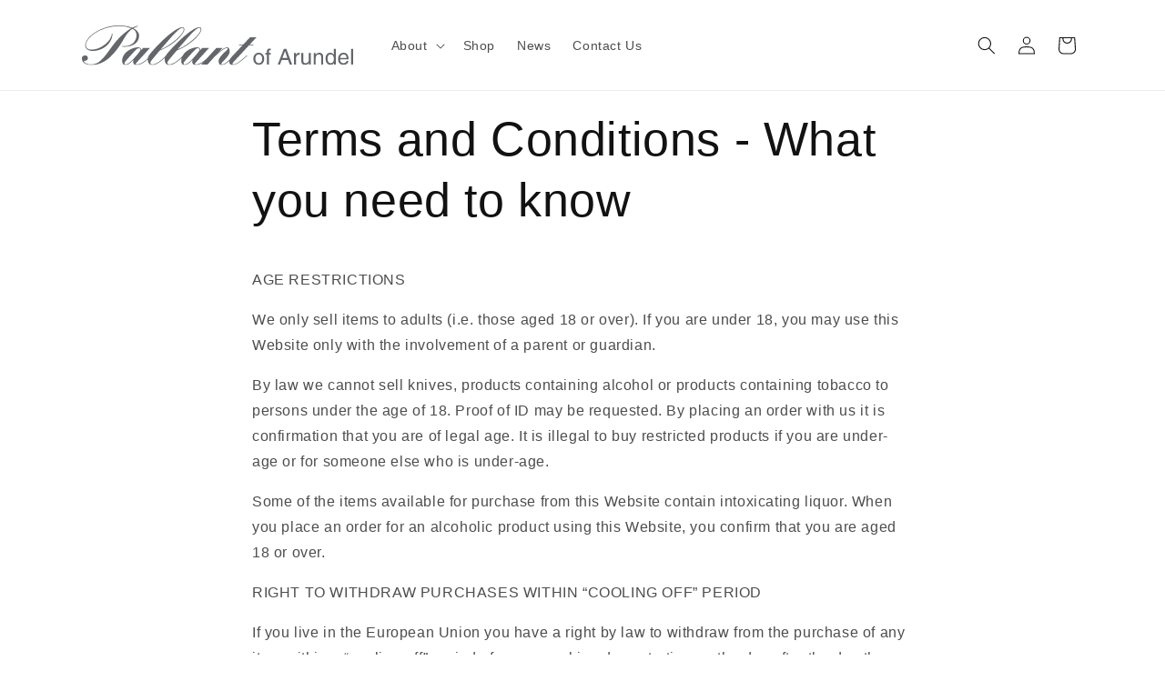

--- FILE ---
content_type: image/svg+xml
request_url: https://www.pallantofarundel.co.uk/cdn/shop/files/logo_basic.svg?v=1740149533&width=300
body_size: 2191
content:
<svg xmlns="http://www.w3.org/2000/svg" id="svg11" version="1.1" viewBox="0 0 243.816 36.115" height="36.115" width="243.816">
  <defs id="defs11"></defs>
  <g id="g11" transform="translate(-56.932 -98.96)">
    <path style="fill:#63666a;fill-opacity:1" id="path1" fill="#fffbdc" transform="translate(0)" d="M102.025,101.986a6.6,6.6,0,0,1,3.61,5.954c0,4.977-3.806,9.857-10.638,9.857a16.466,16.466,0,0,1-2.147-.147v.634c.732.049,1.463.1,2.244.1,6.247,0,12.884-3.172,12.884-10.052,0-3.026-2.293-5.271-5.075-6.832a17.438,17.438,0,0,1,4-1.66l-.2-.585a16.618,16.618,0,0,0-4.783,1.756c-3.9-1.659-8.491-2.05-12.785-2.05-13.763,0-29.282,9.663-29.282,18.156,0,3.513,3.416,5.075,6.539,5.075,9.078,0,17.373-6.539,17.861-15.714h-.585c-.878,7.711-10.737,14.543-18.252,14.543-3.026,0-4.979-1.465-4.979-4.295,0-6.93,13.762-17.178,29.672-17.178a28.778,28.778,0,0,1,10.834,1.854c-15.227,9.859-18.886,21.522-27.135,29.379a12.578,12.578,0,0,1-9.077,3.709c-3.9,0-6.051-2.147-6.051-2.879,0-.634,3.514-.049,3.514-2.88a2.5,2.5,0,0,0-2.539-2.44,2.88,2.88,0,0,0-2.732,3.074c0,3.807,4.44,5.71,8.3,5.71,7.32,0,13.567-4,16.983-7.417C94.265,115.6,94.216,107.354,102.025,101.986Z"></path>
    <path style="fill:#63666a;fill-opacity:1" id="path2" fill="#fffbdc" transform="translate(6.754 0.294)" d="M206.035,109.5h-5.76l-6.1,6.637h-3.562l-.39.585h3.416l-9.174,9.956a14.609,14.609,0,0,0-2.159,2.826c-2.721,2.8-5.326,4.69-6.717,4.69-.634,0-.976-.244-.976-.585,0-.392.1-.537,2.489-3.076,3.954-4.147,5.027-6.49,5.027-7.954,0-3.318-1.366-4-2.441-4-1.511,0-4.147,1.611-7.417,4.588h-.1l3.611-4h-5.562l-8.523,9.51c-3.189,3.058-6.624,5.521-9.949,5.521-.39,0-.684-.2-.684-.488,0-.341.147-.588.684-1.171l12-13.372h-6.149l-1.659,1.952h-.1a2.423,2.423,0,0,0,.048-.634c0-.831-1.073-1.9-2.879-1.9-3.987,0-10.653,2.822-13.155,8.1-2.754,3.035-8.091,7.511-11.551,7.511-.976,0-1.855-.488-1.855-1.366,0-.489.147-1.318,1.708-3.173l6.686-8.15c13.274-5.465,21.962-15.421,21.962-19.227,0-.976-.39-2.05-1.659-2.05-4.88,0-16.447,9.516-28.11,23.229a17.353,17.353,0,0,0-2.03,2.866c-2.641,3.026-8.276,7.871-11.874,7.871-.977,0-1.855-.488-1.855-1.366,0-.489.147-1.318,1.708-3.173l6.686-8.15c13.274-5.465,21.96-15.421,21.96-19.227,0-.976-.389-2.05-1.658-2.05-4.881,0-16.447,9.516-28.11,23.229a11.622,11.622,0,0,0-2.863,5.121c-3.216,3.1-6.687,5.615-10.046,5.615-.39,0-.684-.2-.684-.488,0-.341.147-.588.684-1.171l12-13.372h-6.149l-1.659,1.952h-.1a2.423,2.423,0,0,0,.048-.634c0-.831-1.073-1.9-2.879-1.9-4.977,0-14.152,4.391-14.152,12.491,0,2.245,1.073,3.711,2.977,3.711,1.854,0,4.246-1.514,7.076-4.685h.1a4.965,4.965,0,0,0-.293,1.658c0,1.074.39,3.028,3.221,3.028,3.2,0,6.6-2.33,9.795-5.327.042,3.7,1.686,5.326,4.382,5.326,3.008,0,7.57-3.454,10.986-6.808a4.929,4.929,0,0,0-.2,1.343c0,3.806,1.659,5.465,4.392,5.465,2.944,0,7.379-3.31,10.769-6.595a10.19,10.19,0,0,0-.411,2.885c0,2.245,1.074,3.711,2.976,3.711,1.855,0,4.247-1.514,7.077-4.685h.1a4.934,4.934,0,0,0-.293,1.658c0,1.074.39,3.028,3.221,3.028,2.2,0,4.5-1.106,6.767-2.774l-1.96,2.188h5.661l5.076-5.758c2.05-2.343,9.467-9.272,12-9.272.586,0,.879.293.879.781,0,.39-.488.927-1.319,1.708-5.806,5.465-6.783,7.759-6.783,9.32,0,2.05.586,3.806,2.929,3.806,1.67,0,3.853-1.195,6.622-3.925a4.757,4.757,0,0,0-.091.9,2.92,2.92,0,0,0,3.222,3.025c3.366,0,8.831-4.636,12.981-8.686l-.489-.2c-6,5.564-9.857,8.3-12,8.3-.586,0-.781-.341-.781-.586,0-.341.1-.781,1.269-2.05l13.519-14.836h3.658l.392-.585h-3.514Zm-61.129.1c3.758-4.343,8.1-8.785,10.053-8.785.781,0,1.269.586,1.269,1.562,0,4.3-11.615,14.446-20.5,18.057h-.1Zm-15.172,0c3.758-4.343,8.1-8.785,10.053-8.785.781,0,1.269.586,1.269,1.562,0,4.3-11.615,14.446-20.5,18.057h-.1ZM96.084,129.216c-3.025,3.368-5.32,4.979-6.832,4.979a1.025,1.025,0,0,1-1.122-1.026c0-.78.976-1.951,2.489-3.658,8.3-9.567,8.833-10.055,10.345-10.055.878,0,1.562.39,1.562,1.122C102.526,121.165,102.477,122.092,96.084,129.216Zm52.787,0c-3.025,3.368-5.32,4.979-6.832,4.979a1.025,1.025,0,0,1-1.122-1.026c0-.78.976-1.951,2.489-3.658,8.3-9.567,8.833-10.055,10.345-10.055.878,0,1.562.39,1.562,1.122C155.312,121.165,155.263,122.092,148.871,129.216Z"></path>
  </g>
  <path aria-label="of Arundel" style="font-size:20px;line-height:1.25;font-family:Helvetica;-inkscape-font-specification:Helvetica;opacity:1;fill:#63666a;stroke:#ff0000;stroke-width:1.06583;stroke-opacity:0" id="path3" d="m 153.05141,30.421349 q 0,-2.490235 1.33789,-4.042969 1.33789,-1.5625 3.55468,-1.5625 2.13868,0 3.51563,1.513672 1.37695,1.513672 1.37695,4.052734 0,2.392578 -1.32812,3.984375 -1.32813,1.582031 -3.52539,1.582031 -2.15821,0 -3.54492,-1.523437 -1.38672,-1.533203 -1.38672,-4.003906 z m 1.8164,-0.03906 q 0,1.708984 0.79102,2.861328 0.80078,1.152344 2.28515,1.152344 1.28907,0 2.17774,-1.005859 0.89844,-1.015625 0.89844,-3.007813 0,-1.708984 -0.78125,-2.861328 -0.78125,-1.152344 -2.29493,-1.152344 -1.36718,0 -2.22656,1.035156 -0.84961,1.035157 -0.84961,2.978516 z m 3.11524,-6.660156 z m 5.82031,1.425781 h 1.40625 v -1.699219 q 0,-1.279297 0.69336,-1.845703 0.70312,-0.566406 1.98242,-0.566406 h 0.32227 q 0.10742,0 0.47851,0.03906 v 1.5625 q -0.58594,-0.04883 -0.67383,-0.04883 -0.53711,0 -0.79101,0.3125 -0.25391,0.302735 -0.25391,0.927735 v 1.318359 h 1.71875 v 1.464844 h -1.71875 v 9.003906 h -1.75781 v -9.003906 h -1.40625 z m 11.07422,10.46875 5.46875,-14.375 h 2.2168 l 5.15625,14.375 h -2.11915 l -1.39648,-4.199219 v 0 h -5.81055 v 0 l -1.51367,4.199219 z m 4.15039,-5.898437 v 0 h 4.48242 v 0 l -2.12891,-6.396485 v 0 z m 2.37305,-9.941407 z m 4.41406,15.839844 z M 174.60414,20.870567 Z m 14.88281,14.746094 v -10.46875 h 1.65039 v 1.748047 q 0.72266,-1.201172 1.39649,-1.640625 0.68359,-0.439453 1.55273,-0.439453 0.17578,0 0.43946,0.06836 v 1.806641 h -0.66407 q -1.16211,0 -1.89453,0.830078 -0.72265,0.830078 -0.72265,1.992187 v 6.103516 z M 191.8307,23.72213 Z m -1.45507,11.894531 z m 5.57617,-10.46875 h 1.75781 v 6.933594 q 0,2.314453 2.08984,2.314453 1.23047,0 2.05078,-0.869141 0.82032,-0.86914 0.82032,-2.597656 v -5.78125 h 1.75781 v 10.46875 h -1.65039 v -1.542969 q -0.38086,0.703125 -1.14258,1.279297 -0.76172,0.576172 -2.1875,0.595703 -1.60156,0 -2.54883,-0.820312 -0.94726,-0.830078 -0.94726,-2.431641 z m 4.33593,-1.425781 z m 2.64649,11.894531 z M 194.60414,24.81588 Z m 12.41211,10.800781 v -10.46875 h 1.65039 v 1.542969 q 1.31836,-1.875 3.31055,-1.875 1.67969,0 2.59765,0.996094 0.91797,0.986328 0.91797,2.675781 v 7.128906 H 213.735 v -6.503906 q 0,-1.582031 -0.55664,-2.158203 -0.54688,-0.585938 -1.63086,-0.585938 -1.23047,0 -2.00195,0.917969 -0.77149,0.917969 -0.77149,2.587891 v 5.742187 z m 4.47266,-11.894531 z m -0.0977,11.894531 z m 13.64258,-8.925781 v -5.449219 h 1.75781 v 14.375 h -1.65039 v -1.386719 q -0.9668,1.71875 -3.02734,1.71875 -2.08008,0 -3.33008,-1.591797 -1.25,-1.591796 -1.25,-4.238281 0,-2.402344 1.18164,-3.847656 1.18164,-1.455078 3.125,-1.455078 2.11914,0 3.19336,1.875 z m -5.6836,3.505859 q 0,1.94336 0.72266,3.076172 0.73242,1.123047 2.08008,1.123047 1.35742,0 2.09961,-1.005859 0.75195,-1.00586 0.75195,-2.822266 0,-2.109375 -0.72265,-3.154297 -0.7129,-1.044922 -2.16797,-1.044922 -2.76368,0 -2.76368,3.828125 z m 11.24024,0.732422 v 0 q 0,1.640625 0.74219,2.558594 0.75195,0.908203 2.24609,0.908203 1.06445,-0.0098 1.85547,-0.605469 0.80078,-0.605469 0.94726,-1.435547 H 238.11 q -0.3418,1.650391 -1.48437,2.626953 -1.14258,0.966797 -2.99805,0.966797 -2.20703,0 -3.53516,-1.386718 -1.31836,-1.386719 -1.31836,-4.003907 0,-2.529297 1.28907,-4.130859 1.29882,-1.611328 3.63281,-1.611328 2.19726,0 3.33984,1.513672 1.15235,1.503906 1.21094,4.599609 v 0 z m 0,-1.386719 h 5.83984 v 0 q -0.18554,-1.748047 -0.89843,-2.460937 -0.7129,-0.712891 -1.9336,-0.712891 -1.28906,0 -2.10937,0.878906 -0.82032,0.869141 -0.89844,2.294922 z m 2.8125,-5.820312 z m 0.29297,11.894531 z m 6.74804,0 v -14.375 h 1.75782 v 14.375 z m 0.87891,-15.46875 z m 0.10742,15.46875 z"></path>
</svg>
